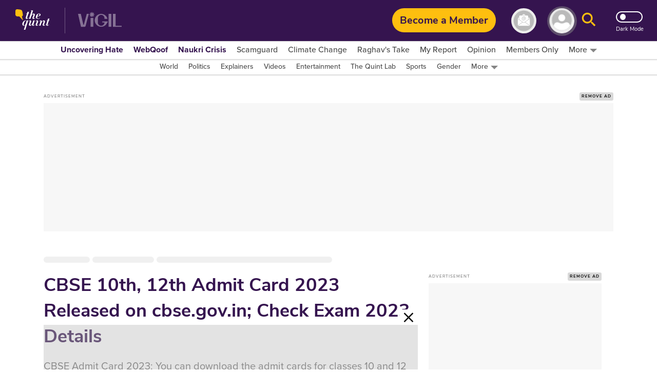

--- FILE ---
content_type: text/html; charset=utf-8
request_url: https://www.google.com/recaptcha/api2/aframe
body_size: 186
content:
<!DOCTYPE HTML><html><head><meta http-equiv="content-type" content="text/html; charset=UTF-8"></head><body><script nonce="8XkFNgR9ZrAjjqFsRJ9JJQ">/** Anti-fraud and anti-abuse applications only. See google.com/recaptcha */ try{var clients={'sodar':'https://pagead2.googlesyndication.com/pagead/sodar?'};window.addEventListener("message",function(a){try{if(a.source===window.parent){var b=JSON.parse(a.data);var c=clients[b['id']];if(c){var d=document.createElement('img');d.src=c+b['params']+'&rc='+(localStorage.getItem("rc::a")?sessionStorage.getItem("rc::b"):"");window.document.body.appendChild(d);sessionStorage.setItem("rc::e",parseInt(sessionStorage.getItem("rc::e")||0)+1);localStorage.setItem("rc::h",'1768886979547');}}}catch(b){}});window.parent.postMessage("_grecaptcha_ready", "*");}catch(b){}</script></body></html>

--- FILE ---
content_type: application/javascript; charset=utf-8
request_url: https://fundingchoicesmessages.google.com/f/AGSKWxXF1N5EA3n3I4AehdQwEh1QooQh5qG7LzQFs8fgqedowt8Q-mS4Z9cg9lL_R-1LAUmmVBa_2IxwpoK8EBnBZR8a_RCaV5fnZlAsNb6PuyB2_MMUAAvSIkKuZWqUUdXd-cnyN8yFfjrXDW_VSZHUN0B5RebS5JJgdJXUyDkkzH5Z8vhCuv4O1EKIsxDp/_/adrich._480_60./affiliates/contextual./afcsearchads./assets/ads_
body_size: -1290
content:
window['3f7da839-ad13-4185-b3e2-5da1ac984530'] = true;

--- FILE ---
content_type: text/plain; charset=utf-8
request_url: https://firestore.googleapis.com/google.firestore.v1.Firestore/Listen/channel?database=projects%2Fnewseasy-3f962%2Fdatabases%2F(default)&VER=8&RID=63885&CVER=22&X-HTTP-Session-Id=gsessionid&%24httpHeaders=X-Goog-Api-Client%3Agl-js%2F%20fire%2F8.10.1%0D%0AContent-Type%3Atext%2Fplain%0D%0AX-Firebase-GMPID%3A1%3A230078060883%3Aweb%3A148b28b35fb5d0ec74a9a6%0D%0A&zx=fqtgqy3lnmpg&t=1
body_size: -133
content:
51
[[0,["c","RWvlA_rppVuBjZPUj8l5yA","",8,12,30000]]]
